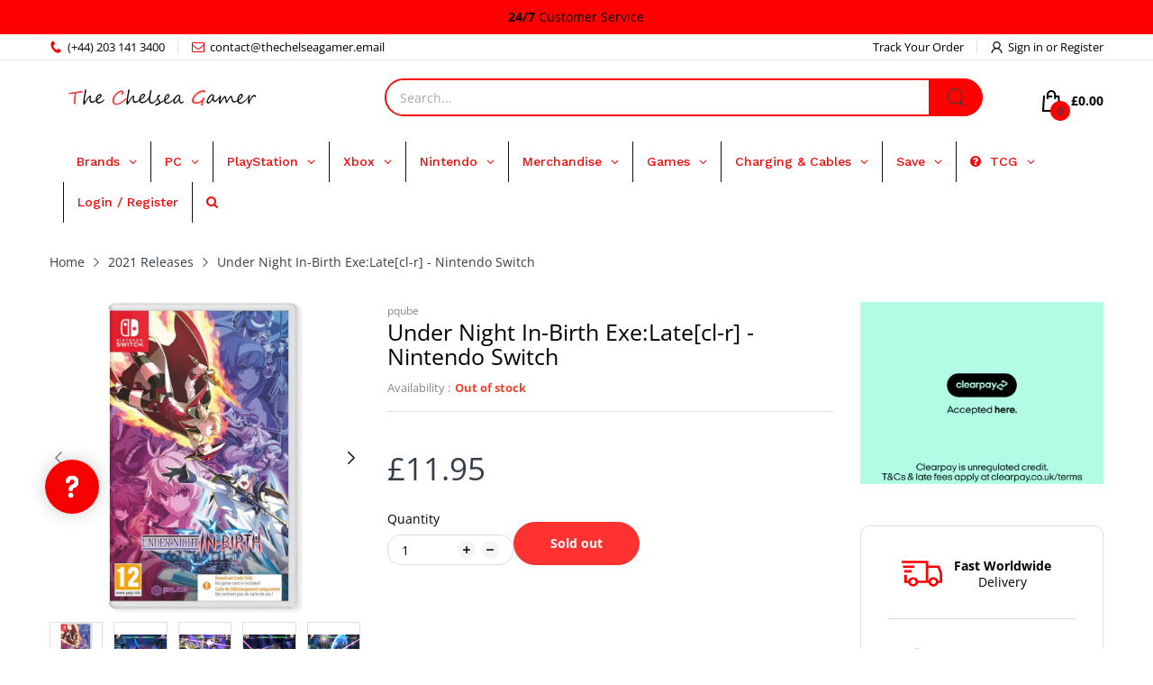

--- FILE ---
content_type: text/css
request_url: https://thechelseagamer.com/cdn/shop/t/82/assets/cart.css?v=36403861829756606131753064339
body_size: 1214
content:
@-webkit-keyframes remove-items{0%{opacity:1;overflow:hidden}50%{opacity:0}to{opacity:0;height:0}}@keyframes remove-items{0%{opacity:1;overflow:hidden}50%{opacity:0}to{opacity:0;height:0}}.page-cart .section-cart-template{margin-bottom:var(--gutter-xlg)}@media (min-width: 768px){.page-cart .section-cart-template{margin-bottom:60px}}.page-cart .cart-empty{display:none}.page-cart .cart-empty p{font-size:24px}.page-cart .cart-empty .btn{max-width:412px;margin:0 auto}.page-cart .cart-wrapper[data-status="0"] .cart-form{display:none}.page-cart .cart-wrapper[data-status="0"] .cart-empty{display:block}.page-cart .cart-btn-wrapper{display:flex;flex-wrap:wrap;justify-content:flex-end}.page-cart .cart-btn-wrapper .btn{padding:14px var(--gutter-lg)}@media (max-width: 575px){.page-cart .cart-btn-wrapper .btn{flex:0 0 100%;width:100%}.page-cart .cart-btn-wrapper .btn:not(:first-child){margin-top:var(--gutter-xs)}}@media (min-width: 576px){.page-cart .cart-btn-wrapper .btn:not(:last-child){-webkit-margin-end:var(--gutter-xxs);margin-inline-end:var(--gutter-xxs)}}.page-cart .cart-table{border-bottom:1px solid var(--body-border-color);margin-bottom:var(--gutter-lg)}.page-cart .cart-table .cart-table_head{display:none}@media (min-width: 768px){.page-cart .cart-table .cart-table_head{display:flex;border-bottom:1px solid var(--body-border-color)}}.page-cart .cart-table .cart-table_head>div{font-size:var(--body-font-size);flex:0 0 16.66667%;max-width:16.66667%;text-align:center;padding:16px var(--gutter-xs)}.page-cart .cart-table .cart-table_head>div.cart-table_head-product{flex:0 0 39.66666%;max-width:39.66666%;text-align:start}.page-cart .cart-table .cart-table_head>div.cart-table_head-quantity{flex:0 0 18.66666%;max-width:18.66666%}.page-cart .cart-table .cart-table_head>div.cart-table_head-remove{flex:0 0 8.33333%;max-width:8.33333%}.page-cart .cart-table .cart-table_line-item{display:flex;align-items:center;flex-wrap:wrap;position:relative;-webkit-animation-duration:.5s;animation-duration:.5s;-webkit-animation-fill-mode:both;animation-fill-mode:both}.page-cart .cart-table .cart-table_line-item:not(:first-child){border-top:1px solid var(--body-border-color)}.page-cart .cart-table .cart-table_line-item>div{flex:0 0 100%;max-width:100%;padding:var(--gutter-sm) var(--gutter-xs);text-align:start}@media (min-width: 768px){.page-cart .cart-table .cart-table_line-item>div{text-align:center;padding-top:24px;padding-bottom:24px}}.page-cart .cart-table .cart-table_line-item>div.line-item_info{display:flex;padding-bottom:12px;order:2}@media (min-width: 768px){.page-cart .cart-table .cart-table_line-item>div.line-item_info{text-align:start;flex:0 0 39.66666%;max-width:39.66666%;padding-bottom:24px}}.page-cart .cart-table .cart-table_line-item>div.line-item_price{display:none}@media (min-width: 768px){.page-cart .cart-table .cart-table_line-item>div.line-item_price{order:3;display:flex;align-items:center;flex-wrap:wrap;justify-content:center;flex:0 0 16.666667%;max-width:16.666667%;padding-top:24px;-webkit-padding-start:var(--gutter-xs);padding-inline-start:var(--gutter-xs)}}.page-cart .cart-table .cart-table_line-item>div.line-item_quantity{order:2;padding-top:0;-webkit-padding-start:120px;padding-inline-start:120px}@media (min-width: 576px){.page-cart .cart-table .cart-table_line-item>div.line-item_quantity{-webkit-padding-start:145px;padding-inline-start:145px}}@media (min-width: 768px){.page-cart .cart-table .cart-table_line-item>div.line-item_quantity{order:4;padding-top:24px;flex:0 0 18.66666%;max-width:18.66666%;-webkit-padding-start:var(--gutter-xs);padding-inline-start:var(--gutter-xs)}}.page-cart .cart-table .cart-table_line-item>div.line-item_total-price{display:none}@media (min-width: 768px){.page-cart .cart-table .cart-table_line-item>div.line-item_total-price{order:5;font-size:calc(var(--product-card-price-fs) - 4px);color:var(--price-color);font-weight:var(--font-body-weight);display:block;flex:0 0 16.666667%;max-width:16.666667%}}.page-cart .cart-table .cart-table_line-item>div.line-item_remove{order:3;padding-top:0;-webkit-padding-start:120px;padding-inline-start:120px}@media (min-width: 576px){.page-cart .cart-table .cart-table_line-item>div.line-item_remove{-webkit-padding-start:145px;padding-inline-start:145px}}@media (min-width: 768px){.page-cart .cart-table .cart-table_line-item>div.line-item_remove{order:1;flex:0 0 8.333333%;max-width:8.333333%;padding-top:24px;-webkit-padding-start:0;padding-inline-start:0}}.page-cart .cart-table .cart-table_line-item.is-removing{-webkit-animation-name:remove-items;animation-name:remove-items}.page-cart .cart-table .line-item_image{flex:0 0 90px;-webkit-margin-end:var(--gutter-xs);margin-inline-end:var(--gutter-xs)}@media (min-width: 576px){.page-cart .cart-table .line-item_image{flex:0 0 116px}}@media (min-width: 768px){.page-cart .cart-table .line-item_image{flex:0 0 90px;-webkit-margin-end:var(--gutter-sm);margin-inline-end:var(--gutter-sm)}}.page-cart .cart-table .line-item_wrapper{flex:1;-webkit-margin-end:var(--gutter-xxs);margin-inline-end:var(--gutter-xxs)}@media (min-width: 768px){.page-cart .cart-table .line-item_wrapper{-webkit-margin-end:0;margin-inline-end:0}}.page-cart .cart-table .line-item_price-mobile{margin-top:var(--gutter-xxs);display:flex;align-items:center;flex-wrap:wrap}@media (min-width: 768px){.page-cart .cart-table .line-item_price-mobile{display:none}}.page-cart .cart-table .line-item_title{margin-bottom:var(--gutter-xxs);font-size:calc(var(--body-font-size) + 3px)}.page-cart .cart-table .item-variant{display:block;margin-bottom:3px;color:var(--body-color-2)}.page-cart .cart-table .price,.page-cart .cart-table .price-sale{font-size:calc(var(--product-card-price-fs) - 4px);font-weight:var(--font-body-weight);-webkit-margin-end:7px;margin-inline-end:7px}.page-cart .cart-table .price{color:var(--price-color)}.page-cart .cart-table .price-sale{color:var(--price-sale-color)}.page-cart .cart-table .price-compare{color:var(--price-compare-color);font-weight:var(--font-body-weight);font-size:var(--product-card-price-compare-fs)}.page-cart .cart-table quantity-input{width:105px;margin:0}@media (min-width: 768px){.page-cart .cart-table quantity-input{margin-left:auto;margin-right:auto}}@media (min-width: 1200px){.page-cart .cart-table quantity-input{width:140px}}.page-cart .cart-table .qty-wrapper{display:flex;align-items:center;justify-content:center;order:2}.page-cart .cart-table .btn-remove{display:inline-block;margin:0 auto;min-width:98px;text-align:center;padding:8px var(--gutter-xs);background-color:var(--btn2-bg-cl);border-radius:25px;color:var(--btn2-cl);position:relative}@media (min-width: 768px){.page-cart .cart-table .btn-remove{min-width:auto;display:flex;align-items:center;justify-content:center;padding:0;color:var(--body-color-2);border-radius:0;background-color:transparent}}@media (min-width: 768px){.page-cart .cart-table .btn-remove .text{display:none}}.page-cart .cart-table .btn-remove svg{color:currentColor;display:none}@media (min-width: 768px){.page-cart .cart-table .btn-remove svg{display:block}}.page-cart .cart-table .btn-remove svg path{fill:currentColor}.page-cart .cart-table .btn-remove .svg-loading{position:absolute;left:50%;top:50%;display:none;width:16px;height:16px;transform:translate(-50%,-50%)}@media (min-width: 768px){.page-cart .cart-table .btn-remove .svg-loading{position:static;transform:translate(0)}}.page-cart .cart-table .btn-remove .svg-loading circle{stroke:currentColor}.page-cart .cart-table .btn-remove.pending svg{display:none}.page-cart .cart-table .btn-remove.pending svg.svg-loading{display:block}.page-cart .cart-table .btn-remove.pending .text{color:transparent}@media (min-width: 1025px){.page-cart .cart-table .btn-remove:hover{color:var(--body-link-hover)}}.page-cart .btn-continue{padding:14px var(--gutter-lg);display:inline-block}.page-cart .cart-form_wrapper{margin-top:38px;display:flex;flex-wrap:wrap}@media (min-width: 768px){.page-cart .cart-form_wrapper{margin-top:58px}}.page-cart .cart-right{flex:0 0 100%}@media (min-width: 768px){.page-cart .cart-right{flex:0 0 50%;-webkit-padding-end:var(--gutter-md);padding-inline-end:var(--gutter-md)}}@media (min-width: 1200px){.page-cart .cart-right{flex:0 0 58.333333%}}.page-cart .note-and-shipping .cart-note_title{margin-bottom:17px}.page-cart .note-and-shipping .cart-note_title>span:first-child{font-size:var(--heading-size-h5)}.page-cart .cart-left{flex:0 0 100%;padding-top:var(--gutter-sm)}@media (min-width: 768px){.page-cart .cart-left{padding-top:0;flex:0 0 50%;-webkit-padding-start:var(--gutter-md);padding-inline-start:var(--gutter-md)}}@media (min-width: 1200px){.page-cart .cart-left{flex:0 0 41.666667%}}.page-cart .cart-shipping-calculator{display:none}@media (min-width: 768px){.page-cart .cart-shipping-calculator{display:block}}.page-cart .cart-shipping-calculator .shipping-calculator_form{align-items:flex-end;flex-wrap:wrap;justify-content:space-between}.page-cart .cart-shipping-calculator div.shipping-calculator_title{font-size:var(--heading-size-h4);margin-bottom:16px}.page-cart .cart-shipping-calculator .form-group{flex:0 0 100%;max-width:100%;margin-bottom:var(--gutter-sm)}@media (min-width: 1200px){.page-cart .cart-shipping-calculator .form-group{flex:0 0 calc(50% - 15px);max-width:calc(50% - 15px)}}.page-cart .cart-shipping-calculator .form-group .select-group,.page-cart .cart-shipping-calculator .form-group input{width:100%}.page-cart .cart-shipping-calculator .btn{width:100%;position:relative;padding:14px var(--gutter-lg);margin-bottom:var(--gutter-sm);-webkit-margin-start:auto;margin-inline-start:auto}@media (min-width: 1200px){.page-cart .cart-shipping-calculator .btn{width:auto}}.page-cart .cart-shipping-calculator .btn .svg-loading{position:absolute;left:50%;top:50%;display:none;width:20px;height:20px;transform:translate(-50%,-50%)}.page-cart .cart-shipping-calculator .pending .btn span{color:transparent}.page-cart .cart-shipping-calculator .pending .btn .svg-loading{display:block}.page-cart .cart-shipping-calculator .shipping-calculator_errors{display:flex;align-items:center;color:#ed462f;margin-bottom:var(--gutter-xs)}.page-cart .cart-shipping-calculator .shipping-calculator_errors svg{flex:0 0 10px;-webkit-margin-end:5px;margin-inline-end:5px}.page-cart .cart-shipping-calculator .shipping-calculator_results{margin-bottom:var(--gutter-xs)}.page-cart .cart-shipping-calculator .shipping-calculator_results p{margin:0 0 5px}.page-cart .cart-shipping-calculator .shipping-calculator_results p:empty{margin:0}.page-cart .cart-shipping-calculator .shipping-calculator_results ul:not(:empty) li{list-style:none}.page-cart .cart-shipping-calculator .shipping-calculator_results ul:not(:empty) li:not(:last-child){margin-bottom:5px}.page-cart .cart-summary_label{margin:0;font-size:var(--heading-size-h4)}.page-cart .cart-summary_price{font-size:var(--heading-size-h4);-webkit-margin-start:14px;margin-inline-start:14px}.page-cart .cart-summary_footer .cart-summary_total{font-weight:var(--font-bold);border-bottom:1px solid var(--body-border-color);margin:0 0 16px;padding:0 0 var(--gutter-xxs);display:flex;align-items:center;justify-content:space-between}.page-cart .cart-summary_footer button{width:100%;position:relative}.page-cart .cart-summary_footer button .svg-loading{position:absolute;left:50%;top:50%;display:none;width:20px;height:20px;transform:translate(-50%,-50%)}.page-cart .cart-summary_footer button.pending span{color:transparent}.page-cart .cart-summary_footer button.pending .svg-loading{display:block}.page-cart .cart-summary_footer .btn-continue-action,.page-cart .other-payment{margin-top:var(--gutter-xs)}.page-cart .other-payment{color:var(--body-color-2)}.page-cart .other-payment .payment-gateways{margin-top:6px}.page-cart .other-payment .payment-list{justify-content:center}.page-cart .other-payment .payment-list li{display:flex;margin:5px}.page-cart .cart-summary_coupon{align-items:center}.page-cart .product-card:after{bottom:0}.page-cart .product-card .product-card_price_action{padding-bottom:0;border-bottom:none}@media (min-width: 1025px){.page-cart .product-card:hover .product-card_price_action{border-bottom-color:transparent}}
/*# sourceMappingURL=/cdn/shop/t/82/assets/cart.css.map?v=36403861829756606131753064339 */


--- FILE ---
content_type: text/javascript
request_url: https://limits.minmaxify.com/the-chelsea-gamer.myshopify.com?v=139b&r=20260109055655
body_size: 6573
content:
!function(t){if(!t.minMaxify&&-1==location.href.indexOf("checkout.shopify")){var e=t.minMaxifyContext||{},a=t.minMaxify={shop:"the-chelsea-gamer.myshopify.com",cart:null,cartLoadTryCount:0,customer:e.customer,feedback:function(t){if(!(n.search(/\/(account|password|checkouts|cache|blogs|pages|\d+\/)/)>=0)){var e=new XMLHttpRequest;e.open("POST","https://app.minmaxify.com/report"),e.send(location.protocol+"//"+a.shop+n+"\n"+t)}},guarded:function(t,e){return function(){try{var n=e&&e.apply(this,arguments),i=t.apply(this,arguments);return e?i||n:i}catch(t){console.error(t);var r=t.toString();-1==r.indexOf("Maximum call stack")&&a.feedback("ex\n"+(t.stack||"")+"\n"+r)}}}},n=t.location.pathname;a.guarded((function(){var i,r,o,c,s,u=t.jQuery,d=t.document,l={btnCheckout:"[name=checkout],[href='/checkout'],[type=submit][value=Checkout],[onclick='window.location\\=\\'\\/checkout\\''],form[action='/checkout'] [type=submit],.checkout_button,form[action='/cart'] [type=submit].button-cart-custom,.btn-checkout,.checkout-btn,.button-checkout,.rebuy-cart__checkout-button,.gokwik-checkout,.tdf_btn_ck",lblCheckout:"[name=checkout]",btnCartQtyAdjust:".cart-item-decrease,.cart-item-increase,.js--qty-adjuster,.js-qty__adjust,.minmaxify-quantity-button,.numberUpDown > *,.cart-item button.adjust,.cart-wrapper .quantity-selector__button,.cart .product-qty > .items,.cart__row [type=button],.cart-item-quantity button.adjust,.cart_items .js-change-quantity,.ajaxcart__qty-adjust,.cart-table-quantity button",divCheckout:".additional-checkout-buttons,.dynamic-checkout__content,.cart__additional_checkout,.additional_checkout_buttons,.paypal-button-context-iframe,.additional-checkout-button--apple-pay,.additional-checkout-button--google-pay",divDynaCheckout:"div.shopify-payment-button,.shopify-payment-button > div,#gokwik-buy-now",fldMin:"",fldQty:"input[name=quantity]",fldCartQty:"input[name^='updates['],.cart__qty-input,[data-cart-item-quantity]",btnCartDrawer:"a[href='/cart'],.js-drawer-open-right",btnUpdate:"[type=submit][name=update],.cart .btn-update"},p=0,m={name:""},f=2e4,y={NOT_VALID_MSG:"Order not valid",CART_UPDATE_MSG:"Cart needs to be updated",CART_AUTO_UPDATE:"Quantities have been changed, press OK to validate the cart.",CART_UPDATE_MSG2:'Cart contents have changed, you must click "Update cart" before proceeding.',VERIFYING_MSG:"Verifying",VERIFYING_EXPANDED:"Please wait while we verify your cart.",PREVENT_CART_UPD_MSG:"\n\n"},h="/";function v(){return(new Date).getTime()}Object.assign;function g(t,e){try{setTimeout(t,e||0)}catch(a){e||t()}}function x(t){return t?"string"==typeof t?d.querySelectorAll(t):t.nodeType?[t]:t:[]}function b(t,e){var a,n=x(t);if(n&&e)for(a=0;a<n.length;++a)e(n[a]);return n}function k(t,e){var a=t&&d.querySelector(t);if(a)return e?"string"==typeof e?a[e]:e(a):a}function _(t,e){if(u)return u(t).trigger(e);b(t,(function(t){t[e]()}))}function w(t,e,a){try{if(u)return u(t).on(e,a)}catch(t){}b(t,(function(t){t.addEventListener(e,a)}))}function C(t,e){try{var a=d.createElement("template");a.innerHTML=t;var n=a.content.childNodes;if(n){if(!e)return n[0];for(;n.length;)e.appendChild(n[0]);return 1}}catch(t){console.error(t)}}function M(t){var e=t.target;try{return(e.closest||e.matches).bind(e)}catch(t){}}function T(){}a.showMessage=function(t){if(j())return(a.closePopup||T)(),!0;var e=P.messages||P.getMessages();if(++p,t&&(a.prevented=v()),!a.showPopup||!a.showPopup(e[0],e.slice(1))){for(var n="",i=0;i<e.length;++i)n+=e[i]+"\n";alert(n),o&&_(l.btnUpdate,"click")}return t&&(t.stopImmediatePropagation&&t.stopImmediatePropagation(),t.stopPropagation&&t.stopPropagation(),t.preventDefault&&t.preventDefault()),!1};var E="top: 0; left: 0; width: 100%; height: 100%; position: fixed;",S=".minmaxify-p-bg {"+E+" z-index: 2147483641; overflow: hidden; background: #0B0B0BCC; opacity: 0.2;} .minmaxify-p-bg.minmaxify-a {transition: opacity 0.15s ease-out; opacity: 1; display: block;} .minmaxify-p-wrap {"+E+' display: table; z-index: 2147483642; outline: none !important; pointer-events: none;} .minmaxify-p-wrap > div {display: table-cell; vertical-align: middle;} .minmaxify-dlg {padding:0px; margin:auto; border: 0px;} .minmaxify-dlg::backdrop {background:#0B0B0BBB;} .minmaxify-p {opacity: .5; color: black; background-color: white; padding: 18px; max-width: 500px; margin: 18px auto; width: calc(100% - 36px); pointer-events: auto; border: solid white 1px; overflow: auto; max-height: 95vh;} dialog > .minmaxify-p {margin:auto; width:100%;} .minmaxify-p.minmaxify-a {opacity: 1; transition: all 0.25s ease-in; border-width: 0px;} .minmaxify-ok {display: inline-block; padding: 8px 20px; margin: 0; line-height: 1.42; text-decoration: none; text-align: center; vertical-align: middle; white-space: nowrap; border: 1px solid transparent; border-radius: 2px; font-family: "Montserrat","Helvetica Neue",sans-serif; font-weight: 400;font-size: 14px;text-transform: uppercase;transition:background-color 0.2s ease-out;background-color: #528ec1; color: white; min-width: unset;} .minmaxify-ok:after {content: "OK";} .minmaxify-close {font-style: normal; font-size: 28px; font-family: monospace; overflow: visible; background: transparent; border: 0; appearance: none; display: block; outline: none; padding: 0px; box-shadow: none; margin: -10px -5px 0 0; opacity: .65;} .minmaxify-p button {user-select: none; cursor: pointer; float:right; width: unset;} .minmaxify-close:hover, .minmaxify-close:focus {opacity: 1;} .minmaxify-p ul {padding-left: 2rem; margin-bottom: 2rem;}';function L(t){if(y.locales){var e=(y.locales[a.locale]||{})[t];if(void 0!==e)return e}return y[t]}var O,q={messages:[L("VERIFYING_EXPANDED")],equalTo:function(t){return this===t}},P=q;function A(t){return i?i.getItemLimits(a,t):{}}function D(){return i&&Y}function j(){return P.isOk&&!o&&D()||"force"==P.isOk||r}function N(){location.pathname!=n&&(n=location.pathname);try{if(D()&&!r){!function(){var t=a.cart&&a.cart.items;if(!t)return;b(l.fldCartQty,(function(e){for(var a=0;a<t.length;++a){var n=t[a],i=e.dataset;if(n.key==i.lineId||e.id&&-1!=e.id.search(new RegExp("updates(_large)?_"+n.id,"i"))||(i.cartLine||i.index)==a+1){var r=A(n);r.min>1&&!r.combine&&(e.min=r.min),r.max&&(e.max=r.max),r.multiple&&!r.combine&&(e.step=r.multiple);break}}}))}(),b(l.divDynaCheckout,(function(t){t.style.display="none"}));var e=function(e){var a,i;if(!a){if(!i)try{i=decodeURIComponent(n||location.href||"")}catch(t){i=""}if(!((i=i.split("/")).length>2&&"products"==i[i.length-2]))return;a=i[i.length-1]}var r=(t.ShopifyAnalytics||{}).meta||{},o={handle:a,sku:""},c=r.product,s=r.selectedVariantId;if(!c){var u=k("#ProductJson-product-template");if(u)try{c=u._product||JSON.parse(u.dataset.product||u.textContent)}catch(t){}}if(c){o.product_description=c.description,o.product_type=c.type,o.vendor=c.vendor,o.price=c.price,o.product_title=c.title,o.product_id=c.id;var d=c.variants||[],l=d.length;if(s||1==l)for(var p=0;p<l;++p){var m=d[p];if(1==l||m.id==s){o.variant_title=m.public_title,o.sku=m.sku,o.grams=m.weight,o.price=m.price||c.price,o.variant_id=m.id,o.name=m.name,o.product_title||(o.product_title=m.name);break}}}return W(o),o}();if(e){var i=k(l.fldQty);!function(e,a){function n(t,e){if(arguments.length<2)return a.getAttribute(t);null==e?a.removeAttribute(t):a.setAttribute(t,e)}var i=e.max||void 0,r=e.multiple,o=e.min;if((t.minmaxifyDisplayProductLimit||T)(e),a){var c=n("mm-max"),s=n("mm-step"),u=n("mm-min"),d=parseInt(a.max),l=parseInt(a.step),p=parseInt(a.min);stockMax=parseInt(n("mm-stock-max")),val=parseInt(a.value),(o!=u||o>p)&&((u?val==u||val==p:!val||val<o)&&(a.value=o),!e.combine&&o>1?n("min",o):u&&n("min",1),n("mm-min",o)),isNaN(stockMax)&&!c&&(stockMax=parseInt(n("data-max-quantity")||n("max")),n("mm-stock-max",stockMax)),!isNaN(stockMax)&&i&&i>stockMax&&(i=stockMax),(i!=c||isNaN(d)||d>i)&&(i?n("max",i):c&&n("max",null),n("mm-max",i)),(r!=s||r>1&&l!=r)&&(e.combine?s&&n("step",null):n("step",r),n("mm-step",r))}}(A(e),i)}}}catch(t){console.error(t)}return I(),R(),!0}function I(t,e,a){k(l.lblCheckout,(function(n){var i=null===t?n.minMaxifySavedLabel:t;n.minMaxifySavedLabel||(n.minMaxifySavedLabel=n.value||(n.innerText||n.textContent||"").trim()),void 0!==i&&(n.value=i);var r=n.classList;r&&e&&r.add(e),r&&a&&r.remove(a)}))}function U(t){"start"==t?(I(L("VERIFYING_MSG"),"btn--loading"),c||(c=v(),f&&g((function(){c&&v()-c>=f&&(P={isOk:"force"},U("stop"))}),f))):"stop"==t?(I(P.isOk?null:L("NOT_VALID_MSG"),0,"btn--loading"),c=0,(a.popupShown||T)()&&g(a.showMessage)):"changed"==t&&I(L("CART_UPDATE_MSG")),R()}function R(){b(l.divCheckout,(function(t){var e=t.style;j()?t.mm_hidden&&(e.display=t.mm_hidden,t.mm_hidden=!1):"none"!=e.display&&(t.mm_hidden=e.display||"block",e.display="none")})),(t.minmaxifyDisplayCartLimits||T)(!r&&P,o)}function G(t){var e=M(t);if(e){if(e(l.btnCheckout))return a.showMessage(t);e(l.btnCartQtyAdjust)&&a.onChange(t)}}function B(e){null==a.cart&&(a.cart=(t.Shopify||{}).cart||null),e&&function(){let t=(a.cart||{}).items;if(t){Y=!0;for(var e=0;e<t.length;++e){var n=t[e];n.quantity&&!W(n)&&(Y=!1)}Y||$()}}();var n=a.cart&&a.cart.item_count&&(e||!p&&V());(N()||n||e)&&(D()&&a.cart?(P=i.validateCart(a),U("stop"),n&&(O&&!P.isOk&&!P.equalTo(O)&&d.body?a.showMessage():!p&&V()&&g(a.showMessage,100)),O=P):(P=q,U("start"),a.cart||J()))}function V(){let t=n.length-5;return t<4&&n.indexOf("/cart")==t}function Q(t,e,n,i){if(e&&"function"==typeof e.search&&4==t.readyState&&"blob"!=t.responseType){var r,c;try{if(200!=t.status)"POST"==n&&-1!=e.search(/\/cart(\/update|\/change|\/clear|\.js)/)&&(422==t.status?J():o&&(o=!1,B()));else{if("GET"==n&&-1!=e.search(/\/cart($|\.js|\.json|\?view=)/)&&-1==e.search(/\d\d\d/))return;var s=(r=t.response||t.responseText||"").indexOf&&r.indexOf("{")||0;-1!=e.search(/\/cart(\/update|\/change|\/clear|\.js)/)||"/cart"==e&&0==s?(-1!=e.indexOf("callback=")&&r.substring&&(r=r.substring(s,r.length-1)),c=a.handleCartUpdate(r,-1!=e.indexOf("cart.js")?"get":"update",i)):-1!=e.indexOf("/cart/add")?c=a.handleCartUpdate(r,"add",i):"GET"!=n||V()&&"/cart"!=e||(B(),c=1)}}catch(t){if(!r||0==t.toString().indexOf("SyntaxError"))return;console.error(t),a.feedback("ex\n"+(t.stack||"")+"\n"+t.toString()+"\n"+e)}c&&H()}}function H(){for(var t=500;t<=2e3;t+=500)g(N,t)}function J(){var t=new XMLHttpRequest,e=h+"cart.js?_="+v();t.open("GET",e),t.mmUrl=null,t.onreadystatechange=function(){Q(t,e)},t.send(),g((function(){null==a.cart&&a.cartLoadTryCount++<60&&J()}),5e3+500*a.cartLoadTryCount)}a.getLimitsFor=A,a.checkLimits=j,a.onChange=a.guarded((function(){U("changed"),o=!0,P=V()&&k(l.btnUpdate)?{messages:[L("CART_AUTO_UPDATE")]}:{messages:[L("CART_UPDATE_MSG2")]},R()})),t.getLimits=B,t.mmIsEnabled=j,a.handleCartUpdate=function(t,e,n){"string"==typeof t&&(t=JSON.parse(t));var i="get"==e&&JSON.stringify(t);if("get"!=e||s!=i){if("update"==e)a.cart=t;else if("add"!=e){if(n&&!t.item_count&&a.cart)return;a.cart=t}else{var r=t.items||[t];t=a.cart;for(var c=0;c<r.length;++c){var u=r[c];t&&t.items||(t=a.cart={total_price:0,total_weight:0,items:[],item_count:0}),t.total_price+=u.line_price,t.total_weight+=u.grams*u.quantity,t.item_count+=u.quantity;for(var d=0;d<t.items.length;++d){var l=t.items[d];if(l.id==u.id){t.total_price-=l.line_price,t.total_weight-=l.grams*l.quantity,t.item_count-=l.quantity,t.items[d]=u,u=0;break}}u&&t.items.unshift(u)}t.items=t.items.filter((function(t){return t.quantity>0})),i=JSON.stringify(t)}return s=i,o=!1,B(!0),1}if(!P.isOk)return N(),1};var X={},F={},z={},Y=!0;function K(t){t?"string"==typeof t&&(t=JSON.parse(t)):t=[],z={};for(var e=0;e<t.length;++e){var a=t[e];a.product_id&&(X[a.product_id]=a),a.variant_id&&(F[a.variant_id]=a),a.id&&(z[a.id]=a)}}function $(){var t=new XMLHttpRequest;t.open("GET","/apps/minmaxify/liquids/cart-extras?_="+v()),t.mmUrl=null,t.onreadystatechange=function(){4==t.readyState&&(K(t.responseText),B(!0))},t.send(),g((function(){!Y&&a.cartLoadTryCount++<20&&$()}),1e4+1e3*a.cartLoadTryCount)}function W(t){var e=z[t.id]||F[t.variant_id]||X[t.product_id];if(e)return t.coll=e.collection,t.ptag=e.tag,!0}K(e.cartItemExtras),e.product&&K([e.product]);var Z,tt=t.XMLHttpRequest.prototype,et=tt.open,at=tt.send;function nt(){u||(u=t.jQuery);var e=t.Shopify||{},n=e.shop||location.host;if(m=e.theme||m,r=!1,n==a.shop){var i;a.locale=e.locale,N(),function(t,e,n,i){b(t,(function(t){if(!t["mmBound_"+e]){t["mmBound_"+e]=!0;var r=t["on"+e];r&&i?t["on"+e]=a.guarded((function(t){!1!==n()?r.apply(this,arguments):t.preventDefault()})):w(t,e,a.guarded(n))}}))}(l.btnCartDrawer,"click",H),a.showPopup||C('<style type="text/css" minmaxify>'+S+"</style>",d.head)&&(a.showPopup=function(t,e){for(var n='<button title="Close (Esc)" type="button" class="minmaxify-close" aria-label="Close">&times;</button>'+t.replace(new RegExp("\n","g"),"<br/>")+"<ul>",r=0;r<e.length;++r){var o=e[r];o&&(n+="<li>"+o+"</li>")}n+='</ul><div><button class="minmaxify-ok"></button><div style="display:table;clear:both;"></div></div>';var c=k("div.minmaxify-p");if(c)c.innerHTML=n,i&&!i.open&&i.showModal();else{var s=d.body;(i=d.createElement("dialog")).showModal?(i.className="minmaxify-dlg",i.innerHTML="<div class='minmaxify-p minmaxify-a'>"+n+"</div>",s.appendChild(i),i.showModal(),w(i,"click",(function(t){var e=M(t);e&&!e(".minmaxify-p")&&a.closePopup()}))):(i=0,s.insertBefore(C("<div class='minmaxify-p-bg'></div>"),s.firstChild),s.insertBefore(C("<div class='minmaxify-p-wrap'><div><div role='dialog' aria-modal='true' aria-live='assertive' tabindex='1' class='minmaxify-p'>"+n+"</div></div></div>"),s.firstChild),g(b.bind(a,".minmaxify-p-bg, .minmaxify-p",(function(t){t.classList.add("minmaxify-a")}))))}return w(".minmaxify-ok","click",(function(){a.closePopup(1)})),w(".minmaxify-close, .minmaxify-p-bg","click",(function(){a.closePopup()})),1},a.closePopup=function(t){i?i.close():b(".minmaxify-p-wrap, .minmaxify-p-bg",(function(t){t.parentNode.removeChild(t)})),o&&t&&_(l.btnUpdate,"click")},a.popupShown=function(){return i?i.open:x("div.minmaxify-p").length},d.addEventListener("keyup",(function(t){27===t.keyCode&&a.closePopup()}))),it();var c=document.getElementsByTagName("script");for(let t=0;t<c.length;++t){var s=c[t];s.src&&-1!=s.src.indexOf("trekkie.storefront")&&!s.minMaxify&&(s.minMaxify=1,s.addEventListener("load",it))}}else r=!0}function it(){var e=t.trekkie||(t.ShopifyAnalytics||{}).lib||{},n=e.track;n&&!n.minMaxify&&(e.track=function(t){return"Viewed Product Variant"==t&&g(N),n.apply(this,arguments)},e.track.minMaxify=1,e.ready&&(e.ready=a.guarded(B,e.ready)));var i=t.subscribe;"function"!=typeof i||i.mm_quTracked||(i.mm_quTracked=1,i("quantity-update",a.guarded(N)))}a.initCartValidator=a.guarded((function(t){i||(i=t,r||B(!0))})),tt.open=function(t,e,a,n,i){return this.mmMethod=t,this.mmUrl=e,et.apply(this,arguments)},tt.send=function(t){var e=this;return e.addEventListener?e.addEventListener("readystatechange",(function(t){Q(e,e.mmUrl,e.mmMethod)})):e.onreadystatechange=a.guarded((function(){Q(e,e.mmUrl)}),e.onreadystatechange),at.apply(e,arguments)},(Z=t.fetch)&&!Z.minMaxify&&(t.fetch=function(t,e){var n,i=(e||t||{}).method||"GET";return n=Z.apply(this,arguments),-1!=(t=((t||{}).url||t||"").toString()).search(/\/cart(\/|\.js)/)&&(n=n.then((function(e){try{var n=a.guarded((function(a){e.readyState=4,e.responseText=a,Q(e,t,i,!0)}));e.ok?e.clone().text().then(n):n()}catch(t){}return e}))),n},t.fetch.minMaxify=1),["mousedown","touchstart","touchend","click"].forEach((function(e){t.addEventListener(e,a.guarded(G),{capture:!0,passive:!1})})),t.addEventListener("keydown",(function(t){var e=t.key,n=M(t);n&&n(l.fldCartQty)&&(e>=0&&e<=9||-1!=["Delete","Backspace"].indexOf(e))&&a.onChange(t)})),t.addEventListener("change",a.guarded((function(t){var e=M(t);e&&e(l.fldCartQty)&&a.onChange(t)})));var rt=d.createElement("script");rt&&(rt.src="https://limits.minmaxify.com/fetch-js/the-chelsea-gamer.myshopify.com?t=20260109055607&callback=minMaxify.initCartValidator",d.head.appendChild(rt),d.addEventListener("DOMContentLoaded",a.guarded((function(){nt(),r||(V()&&g(B),(t.booster||t.BoosterApps)&&u&&u.fn.ajaxSuccess&&u(d).ajaxSuccess((function(t,e,a){a&&Q(e,a.url,a.type)})))}))),nt())}))()}}(window);

--- FILE ---
content_type: application/javascript; charset=utf-8
request_url: https://searchanise-ef84.kxcdn.com/preload_data.3B8R4B0v3w.js
body_size: 12933
content:
window.Searchanise.preloadedSuggestions=['hidden fates','nintendo switch','nintendo switch games','ps5 games','pokemon cards','ps5 console','playstation 5 console','xbox series x','pokémon tcg','xbox controller','call of duty','ps4 games','animal crossing','nintendo switch console','ps4 controller','playstation portal','nintendo switch 2','ps5 controller','xbox series x console','series x','xbox series s','gaming headset','little nightmares iii','switch games','g fuel','steering wheel','vr headset','xbox headset','gaming chair','xbox games','xbox one controller','final fantasy','turtle beach','resident evil','mario kart live','gift card','collectors edition','elden ring','hogwarts legacy','ea fc 24','assassins creed','xbox one','ps4 console','gaming monitor','sonic superstars','evil west','playstation vr','wireless headset','animal crossing amiibo','nintendo switch lite','life is strange true colours','playstation 4 console','ps vita','gaming pc','assassin\'s creed','game boy','star wars','x box series x','nintendo ds','meta quest','xbox console','mario kart','playstation hits','easter sale','xbox headsets','xbox series s console','playstation 4 games','ps4 hits','the last of us','football manager 2024','playstation 5 games','dead island 2','fire emblem','call of duty modern warfare','super mario','god of war','nintendo switch oled','disc drive','ea fc','ps5 headset','collector\'s edition','ea sports fc 24','switch 2 console','gaming keyboard','resident evil village','pokemon games','modern warfare 3','monster hunter','harry potter','external hard drive','dragon ball','wii u','tears of the kingdom','gaming laptop','metal gear solid','legend of zelda','metal gear','racing wheel','wwe 2k24','xbox one console','crash bandicoot','dragon quest','steam gift','dualsense wireless controller','joy con','switch lite','gaming mouse','nintendo switch 2 console','one piece','ps5 disc drive','lego 2k drive','graphics card','horizon forbidden west','nintendo switch controller','ps4 vr','modern warfare 2','nintendo 3ds','amiibo animal crossing','super smash bros','gaming chairs','switch 2 games','razer headset','football manager','psn wallet','gran turismo 7','switch controller','ghost of tsushima','3ds games','tomb raider','red dead redemption','stream deck','xbox wireless controller','nintendo 3ds console','ps vr','ea fc 24 ultimate','cable guy','dark souls','evercade cartridge','pokemon booster','playstation gift card','magic the gathering','hard drive','playstation 5 controller','street fighter','play station 5','unicorn overlord','playstation plus','fifa points','like a dragon','nba 2k24','first person shooter','nintendo switch lite console','mario wonder','smash bros amiibo','farming simulator','playstation 4 controller','call of duty black ops 6','meta quest 3','sony dual sense','ps vita games','xbox wireless headset','spider man','mario party','xbox gift card','xbox steering wheel','ps5 controllers','digital games','dying light','like a dragon ishin','sackboy a big adventure','pokemon switch','logitech g920','fc 24 ultimate','new switch for 2024','fight stick','call of duty cold war','ps 5 games','life is strange','switch pro controller','xbox headset wireless','nintendo switch case','pokémon go plus','pokémon card','daemon x machina titanic scion','capture card','shin megami tensei','xbox series x games','lego star wars the skywalker saga','xbox live','nintendo switch joy cons','hori truck system','silent hill','electronic arts sale','mega evolution','baldurs gate','the king of fighters xv','pc case','shining fates','xbox elite controller','xbox x','flight simulator','ps5 game','minecraft switch','logitech g923','phantasmal flames','pokemon scarlet','xbox series x controller','alan wake','nintendo switch game','wireless controller','need for speed','space marine 2','xbox one s','the sims 4','modern warfare','switch oled','nintendo switch controllers','pc games','mortal kombat','pokemon legends arceus','nintendo switch ring fit','zelda tears of the kingdom collector\'s edition','xbox expansion card','six collection','the crew motorfest','ps4 game','final fantasy xiv','amiibo cards','fc24 ps5','arcade stick','star wars outlaws','cable guys','playstation vr2','mass effect legendary edition','vivid voltage','wireless headsets','the spectrum','ps5 console digital','far cry','lords of the fallen','rainbow six','ps portal','joy cons','digital download','miasma chronicles','sniper elite','xbox accessories','donkey kong','assassins creed mirage','xbox one x','splatoon amiibo','little nightmares','game pass','gfuel tub','call of duty modern warfare 3','xbox one games','saints row','mass effect','ea fc 26','new for june','south park','diablo iv','call of duty vanguard','untitled goose game','astro bot','hello kitty','pulse headset','flight stick','world of warcraft','playstation store','dying light 2','mortal kombat 1','ps4 headset','switch accessories','xbox game pass','pc controller','let\'s sing abba','steel series','pixel pals','hori pad','aew fight forever','prince of persia','logitech steering wheel','cyber punk','playstation 5 game','sonic the hedgehog','fc 24 xbox one','match attax 24/25','lego star wars','hogwarts legacy deluxe','meta quest 2','devil may cry','lies of p','mario 3d','just dance','astro a40','baldur\'s gate 3','ps software','keyboard and mouse','astro a50','playstation top up','red dead redemption 2','dualsense edge','mouse mat','silent hill 2','persona 5 royal','psn credit','switch case','ps5 ssd','six chibi collection','the last of us part 2','007 first light','xbox series s controller','scars above','x box series s','nintendo switch zelda','4k monitor','ps5 pro','resident evil 4','days gone','be quiet','playstation controller','pokemon booster box','vital bracelet','driving games','dead space','psvr 2 playstation','super mario odyssey','gaming desk','pokemon sword','ring fit','fae farm','tales of','mario kart 8','gfuel shaker','playstation gift','pc monitor','play station games','destined rivals','final fantasy vii','switch game','elder scrolls','match attax','gift cards','far cry 6','mario and luigi','tony hawk','ps vr2','ps4 fifa 21','mato anomalies day one edition','gran turismo','nintendo wii','darkness ablaze','suicide squad','nintendo online','xenoblade chronicles','switch console','yu gi oh','switch 2 case','banner saga','kingdom come deliverance','ufo robot grendizer the feast of the wolves','blue reflection','xbox series','xbox card','forza horizon 5','ea play card','ea fc24','playstation network','until dawn','xbox live membership','stardew valley','mouse pad','zx spectrum','ea sports fc 24 playstation 4','nights of azure','pokemon mega evolution','nintendo switch hyrule','ps5 digital','limited edition','black myth','nintendo switch mario','spiderman miles','ps4 vr games','control ultimate edition','playstation wallet','playstation headset','playstation store card','xbox controller wired','animal crossing nintendo switch','pokémon vivid voltage','pokemon booster pack','street fighter 6','baldurs gate 3','kingdom hearts','ready or not','deluxe edition','wwe 2k25','battle styles','cpu cooler','jedi survivor','playstation 4 hits','xbox elite','dead cell','nintendo games','the evil within','ps5 accessories','xbox gift','pc headset','cold war','xbox x console','xbox console\'s','dead or alive','indiana jones','rog ally','nintendo switch lite hyrule edition','nintendo sports','xbox x steering wheel','hori controller','stellar blade','black ops 6','avatar frontiers of pandora','space marines','let’s sing','evercade alpha','ratchet and clank','3ds xl','series s','pacific drive','five nights at freddy\'s security breach collector\'s edition','among us','super smash bros amiibo','ps plus','turtle beach react-r','assassins creed valhalla','retro console','sim racing','mechanical keyboard','assassins creed shadows','neo geo','pokemon shield','screen protector','grand theft auto','house of the dead','death stranding','sony playstation dualshock 4','doom the dark ages','ring fit adventure','ps4 controllers','gamer chair','switch the legend of zelda skyward sword hd','stranger things','ps vita console','ai the somnium files','fc24 xbox','fire emblem engage','x box','xbox hard drive','pokemon sword and shield','xbox x series','xbox controller skin','game and watch','tales of arise','spiderman playstation','the sims','new games for switch','nier automata','sonic frontiers','monster hunter rise','the dark pictures','psvr headset','ghost recon','thrustmaster t-gt','funko fusion','x box console','elite controller','dragons dogma','kingdom come deliverance ii','lost origin','ps4 vr headset','game boy advance','ninja gaiden','dead cells','five nights at freddy\'s','ps voucher','grand theft auto 5','little nightmares 2','triangle strategy','skyward sword','oculus rift','ddr5 ram','luigis mansion','the walking dead','pokemon arceus','madden nfl','no mans sky','demon slayer','playstation 5 controllers','the crew','dragon ball z','battlefield 6 xbox','xbox external hard drive','metroid dread','man city','super smash','one piece card game','ufo robot grendizer','farming simulator 25','dead island','plague tale','trails of cold steel','nier replicant','ps5 vr','mega drive','just released games','xbox s','ea sports fc 24 ps4','legion go','playstation 5 accessories','test drive','assassin’s creed mirage','ps3 console','oled switch','baldurs gate switch','laptop gaming','sd card','nintendo switch pro controller','wwe 2k22','dragons dogma 2','kirby and the forgotten land','five nights','warhammer 40,000 space marine 2','edition pc','little nightmares 3','ghost of yotei','epic mickey','psn wallet top up','mega man','the gamepad','astral chain','disco elysium','the witcher','ps5 pulse headset','keyboard mechanical','last of us','fc 24 playstation','ea sports fc','hyrule warriors','sea of thieves','gaming figures','paw patrol','micro sd','ps5 consoles','pga tour','vr games','walking dead','park beyond','destroy all humans','elgato stream deck','mad catz','mario games','evolving skies','razer chair','fc points','octopath traveler','surging sparks','test drive unlimited','zelda amiibo','assassin\'s creed mirage','watch dogs','undisputed ps5','play station 5 console','elite trainer box','breath of the wild','seagate expansion','ps vr move controllers','hori truck','mortal kombat 11','x box series x console','rise of the ronin','thrustmaster hotas','steering wheel xbox','horizon zero dawn','doom dark ages','monster hunter wilds','sony interactive','mouse and keyboard','playstation 5 digital','world of horror','story of seasons','game boy color','wallet top up','3ds console','car games xbox one','amiibo zelda','persona 3 reload','hyper x','super mario party','metaphor refantazio','nintendo switch charger','playstation card','pokemon booster packs','ea sports','spiderman miles moral game','wwe battlegrounds','wireless xbox headset','gaming headsets','pokémon go','teenage mutant ninja turtles','razer mouse','thrustmaster tx','the division','monster hunter stories','ufc 5 game','judgment sega','red dead','playstation credit','fc26 ps5','collector´s edition','nintendo switch 2 controller','nintendo switch joy-con','horror switch','hotline miami collection','toaplan arcade 3','rtx 3060 ti','pokemon legends','game pass ultimate','ps 5 consoles','gears of war','hogwarts legacy nintendo switch','it takes two','wii u game','x box one controller','wireless xbox one controller','new world','zelda tears','microsoft points','xbox series x controllers','nintendo 3ds xl','game cube','mario nintendo switch','nintendo switch online','seagate expansion portable external hard drive','super nintendo','rainbow six siege chibi','paper mario','accessories for ps4','hori split pad','ps5 headsets','headset for ps4','guilty gear','ea fc 25','collector edition','switch edition','ps5 vr2','xbox elite series 2','switch controllers','astro headset','playstation 5 console bundle','ace attorney','nintendo labo','silver tempest','mario switch','power supply','dragon age','fall out','nintendo switch 2 games','nintendo switch 2 game','nintendo switch 2 pro controller','assassin\'s creed shadows','super mario party jamboree','detective pikachu','turtle beach stealth 700 gen 2 xbox','switch sports','demons souls','switch pokemon','iron man','v bucks','playstation points','the callisto protocol','playstation console','nintendo switch pokemon','mario golf','nba 2k22','switch online','sony 20th','etrian odyssey','switch mario','rune factory','rainbow six siege','mario party superstars','pokémon brilliant diamond','final fantasy 16','midnight suns','ps5 portals','wireless with mic headset','fifa 23 ps5','yakuza like a dragon','outer worlds','playstation headphones','ps5 portal','pokemon ds','skull and bones','zelda controller','super mario wonder','nintendo game','graphic card','police simulator','minecraft story mode','xbox one s consoles','ps4 anime','new games for may','pre order','football manager 2023','dungeons & dragons','pokemon scarlet and violet','rick and morty','xbox x controller','rune factory guardians of azuma','windows 11 controller','assassin creed','pokken tournament dx','playstation plussubscription','ps5 digital console','lost judgment','gravity rush','gaming keyboard 60%','black ops','train sim world 4','a plague tale innocence','gaming pc bundle','rocket league','atelier sophie 2','xbox live gold','sega saturn','ea fc points','tom clancy','cyber punk xbox','ea sports 24 ps5','game watch','apex pro','far cry 5 the father edition','steering wheels','xbox one series x consoles','cyberpunk xbox','shadow of the colossus','turtle beach stealth 700 gen 2','zelda tears of kingdom','booster box','topspin 2k25','fun games','rollercoaster tycoon','rugby 24 ps5','power rangers','nba 2k21','mario rabbids','super mario 3d world','crime boss rockay city','overwatch switch','attack on titan','psvr 2 playstation 5','gta v','hell divers','nba 2k25','gamer head phones','sonic ps4','stick module','xbox game pass ultimate','nintendo switch fortnite edition','digimon vital bracelet','3ds xl console','star wars lego','xbox one headset','hot wheels','wo long','ea sports ufc 5','nintendo eshop','robo cop','armored core','tiny tina','hell let loose','gifts code','pokemon nintendo','suicide guy','stealth 700 gen 3','paldea evolved','fc 26 ps5','clair obscur','sonic colours','pro controller','dualsense edge wireless controller','gaming figurines','monitor 2k','xbox ssd','ea fc 24 switch','cricket 24 ps5','the world ends','hotline miami','gaming laptops','switch dock','bluetooth headset','nintendo wii console','nintendo switch ring','vr accessories','mario live','asus rog','t flight','dc multiverse','astro a50 wireless','ys origin','fairy tail','destruction allstars','ps3 essentials','nintendo switch console oled','crash bandicoot 4 it’s about time','dead by daylight','hollow knight','playstation portals','suicide squad deluxe','jump force','pokemon cards vmax','just dance nintendo switch','nintendo switch consoles','playstation 5 digital edition','usb flash drive','switch driving games','fifa 21 xbox','ps4 pro controller','quarter arcade','x box x','the legend of zelda','pokemon nintendo switch','apple airpods','g fuel blue ice','farming simulator 22','dual sense','sims 4 pc','ps4 motion controller','xbox one x console','persona q','razer wolverine','a way out','hell boy','ps3 games','square enix sale','taxi life','sekiro shadows die','final fantasy switch','gaming keyboards','alien isolation','a plague tale','agatha christie','attack on titan 2','link\'s awakening','monkey ball','pokemon diamond','control ultimate edition ps5','xbox 1 controller','xenoblade chronicles 2','let\'s sing','xbox stand','mario kart live circuit','dualsense™ wireless controller','driving wheel','pulse 3d wireless headset','fifa 23 ps4','wanted dead','mobile controller','resident evil 5','nintendo switch lite game','nintendo switch oled case','animal crossing series 5','world of warcraft collectors edition','turtle beach headset','pulse 3d','razer kraken','the outer worlds 2','outer worlds 2','temporal forces','dying light the','new games for june','thrustmaster handbrake','memory card','pac man','racing wheel and pedal','shin megami','miles morales','black ops 3','death mark','ps5 sword games','giiker superslide','playstation move','playstation portal 5','smash bros','master chief','adaptive controller','ps5 disc edition','joycon controllers','playstation 4 headsets','13 sentinels aegis rim','top spin','ps4 steering wheel','blasphemous 2 switch','nintendo switch bros games','spider man 2 ps5','dirt rally','la noire','elgato hd60','microsoft flight','dragon ball super','nier replicant™','mine craft','pc keyboard','play station','pokemon packs','steam card','martha is dead','capcom home','playstation edge controller','tales from the borderlands','logitech headset','forza horizon','vr headsets','super mario 3d all','board games','nintendo lite','atlas fallen','ps5 vr2 games','nintendo ds titles','hyperx cloud','cult of the lamb','vr 2 headset','capcom fighting collection','fantasy life','match attack','pokemon snap','disney dreamlight valley','my time at sandrock','advance wars','playstation 5 portal','curved monitor','play station portal','trading card','system shock','ace combat 7 skies','xbox expansion','mario tennis','card sleeve','xbox one series x','princess peach showtime','games workshop','asus rog ally','xbox code','oddworld soulstorm','star wars jedi survivor','the crew motorfest ps5','crisis core','ps1 game','game & watch','xbox serie x','daemon x machina','farming sim','xbox wireless','fc 24 ps4','motherboard\'s msi','digimon dim','simulator ps5','msi mag','xbox charge station','wii u console','bowsers fury','xbox headsets wireless','dark souls trilogy','space marine','xbox s 1tb','dark pictures','ps4 vr motion controller','nintendo games and watch','lego ps4','new 3ds xl','fifa 21 digital','guitar hero','marvel\'s guardians of the galaxy playstation 4','endless dungeon','nintendo pro controller','box headset','resident evil ps4','g fuel shaker','f1 manager','riders republic','marvel avengers','pokken tournament','resident evil 2','ps5 gift card','headset for ps5','ddr5 memory','dead cells castlevania','lets sing','ea play','switch grip','god of war ps5','spider-man 2 ps5','atelier switch','ion fury','4k tv','ps5 charging station','playstation portable','nintendo wii u','amiibo card','my sims','trading cards','ps5 stand','fighting stick','ps wallet','rpg switch','pokemon 3ds','jedi survivor ps5','nintendo switch dock set','sniper ghost warrior contracts 2','xbox storage expansion','handheld gaming','links awakening','marvels avengers','street fighter 5','t flight hotas 4','yakuza kiwami switch 2','no fate','pokemon magazine','mega evolution pokémon','black ops 7','tomb raider deluxe','civilization vi','port royale 4','nintendo switch 2 camera','football cards','stellar crown','metroid prime','journey together','the last time i saw you','nintendo switch oled pokemon','joy con controller','ssd ps5','just dance ps4','uncharted the nathan drake collection','moto gp','goat simulator 3','harvest moon','elder ring','the dark pictures anthology','switch controller pair','booster pack','xbox steering','ps5 camera','train simulator','fc 25 ultimate','xbox top up','dynasty warriors','gang beasts','cricket 24 ps4','m.2 ssd','ubisoft heroes','pokemon elite trainer box','psvr2 games','rayman legends','call of duty black ops','observer system redux','kill team','el gato','playstation bundle','final fantasy rebirth','mobile gaming','sony playstation 5 console','call of duty ps4','the quarry','doom eternal','xbox one series s','rudder pedals','nintendo switch accessory','gaming steering wheel','xbox charger','rock band','dragon\'s dogma ii','hyrule warriors age of calamity','ambulance life','dead rising','xbox series x accessories','mobile phones','nintendo pegi 16 games','nintendo joy-con','switch joy con','harry potter lego','xbox one s controller','test drive playstation','collector’s edition','guardians of the galaxy','city skyline','pc steering wheel','playstation vr 2','space invaders','mystery dungeon','trials of mana','warhammer 40k','ps4 consoles','xenoblade chronicles 2 torna the golden country','xbox gold','nintendo console','xbox storage','ps5 games console','subnautica below zero','controller switch','horror games','let\'s sing 2018','metro redux','g fuel tub','c64 maxi','house flipper','fire emblem limited edition','ps4 dualshock','fortnite the last laugh','gamecube controller','far cry 5','fifa 22 ps4','yakuza kiwami','cod points','princess peach','ps2 consoles','ds lite','broken sword','live a live','clearpay day 23 pc','x box series x game','super pocket','ll surprises','i soft','metro exodus','sonic forces','anime heroes','ps vr console','pokémon game','xbox battery','let\'s sing 2021','fall guys','warhammer 40,000 shootas blood & teef','nintendo switch protector','crew motorfest','playstation voucher','wired controller','death end','hori case','playstation 5 console digital','sim wheels','disney infinity','switch joy','scarlet nexus','play station 4','hard drives','atomic heart','ram sticks','western digital','final bar','headset ps5','direct drive','marvel guardian of the galaxy','soul hackers 2','xbox memory','sega mega drive classics','trails from zero','lego harry potter','pokémon violet','lies of p ps5','fusion strike','wii u games','streets of rage','marvel vs capcom','james bond','the elder scrolls iv oblivion','microsoft flight simulator 2024','atari 7800 cartridge','zelda games','playstation 5 earbuds','battlefield 6 ps5','pokemon mega','deluxe ps5','fc26 ultimate edition','pokemon tch','nba 2k26','nintendo switch 2 bundle','clair obscur expedition 33','the outer worlds','pokemon z-a','steam deck','death stranding 2','micro sd express','nintendo switch ruled','mario luigi','split fiction','pokemon za','ninja gain','mario bros','security breach','ram ddr4','big box','elgato video capture','gaming controller','sony playstation 5','pokemon pack','data east 2','ni no kuni','watch dogs®','zelda case','head set','detroit become','nintendo switch fortnite','human fall flat','nintendo switch limited edition','switch lite console','sniper elite nintendo switch','link amiibo','sniper elite nintendo','xbox one x white','switch controllers in stock','final vendetta','gaming headset turtle beach','the crew motorfest xbox','baldur’s gate 3','dreamlight valley','jurassic world evolution','super mario 3d all stars','playstation network credit','company of heroes 3','xbox remote','resident evil 3','elder scrolls online','kingdom come','power a','super smash bros nintendo switch','pokeball plus','gta 5 legacy','curved wide monitor','play station vr headset','pokemo card','mario vs donkey','dragon dogma','pokemon trading cards','chilling reign','ps4 slim','gaming lights','registration of interest','switch charger','mortal kombat 11 ultimate','new super mario','game chairs','pc mic','samurai shodown','nacon revolution','thrustmaster t300','dice set','ps4 games call of duty','secrets of mana','xbox series 1 headset','wireless headphones','paper mario origami king','nintendo switch 1.1','collectors edition nintendo switch','seagate game drive for xbox','dualsense edge stick','call of duty pc','final fantasy remake','mouse switch','minecraft ps4','ear buds','fc24 switch','intel i7','ps move','corsair icue','mario amiibo','far cry 4','lego switch','ys viii','game controller','playstation gift cards','hori comm','ps store','gaming mouse and keyboard','lego dc super villains','tomb raider switch','controller holder','online games','the world ends with you','xbox 360 controller','catherine full body','yoshis crafted','demon souls','external hard','playstation 5 console with fifa 21','sonic x shadow generations','xbox one x controller','5 nights at freddy\'s','lets go pikachu','mario vs donkey kong','evil within','samurai warriors','xbox controller charger','star ocean','paleo pines','roccat vulcan','xbox wired controller','final fantasy xvi','streaming mic','turtle beach headsets','fc 24 points','board game','atelier ryza','ps5 remote','nba 2k','lego marvel','god of war ragnarok ps4','hogwarts legacy game','ps4 simulator game','pokemon darkness ablaze','dead cells switch','trinity trigger','ps4 beat','playstation 5 disc','clear pay','razer keyboard','fifa switch','computer system','dakar desert rally','ps vr 2','digimon vital bracelet dim card','streets of rage 4','sonic 2 k','xbox elite series 2 controller','skyrim anniversary','phone controller','nba 2k23','lost judgment™','baldur\'s gate','nintendo switch light','the order 1886','shin megami tensei v','ufc 4 ps4','pokemon switch games','logitech mx','keyboard and gaming mouse with mouse pad and headset','sports fc 25','super mario rpg','hori controllers','nintendo switch sports','playstation racing','resident evil 2 remake','another code','switch game collectors','marvel legends','fifa 24 ps5','zelda breath of the wild','captain toad','unicorn overlord switch','call of duty digital','six collection series','graphic cards pc','storage expansion','xbox series s 1tb','thrustmaster t16000','final fantasy vii rebirth','middle earth','atelier sophie','virtual reality','wireless ps5 headset','hori split pad pro','xbox one series console','f1 ps4','call of duty 3','xbox game drive','double dragon','xbox series s storage','playstation cards','lord of the rings','move controller','sniper elite 4','street fighter 30th anniversary','company of heroes 2','the legend of zelda breath of the wild','fifa 23 nintendo','xbox co troller','airpods pro','mafia trilogy','ps5 sp','xbox one controller elite','lego horizon','wonder boy','sonic mania','terms and conditions','rogue company','shovel knight','mario rpg','xbox headphone','train sim world','headset wireless','terraria collector\'s edition pc','ps5 racing games','resident evil requiem','ps4 call of duty black ops 7','cell app','pokemon trading card game','war games ps5','captain tsubasa','dirt ps4','grid ps4','match attax 25/26','golf switch','control from','microsoft xbox one','fc 26 ultimate','paradox rift','borderlands figurines','x zero','donkey kong bananza','2k25 wwe','turtle beach stealth 700 gen 2 max','storage external storage','pga 2k25','amd rysen 5 4500 6 core processor','rock band 4','chelsea fc schedule','ps5 edition','fifa nintendo','spectrum gamepad','assetto corsa','anime games','code in a box','car simulation','lara croft','playstation 5 with games','star wars squadrons','disney magical world','playstation wallet top up','goat simulator','cursed city','aeterna noctis caos edition','skateboarding game','virtual headset','turtle beach wireless','psn wallet up','breathe of the wild','game boy advance sp','fifa 23 xbox one s','xbox official headset','ps plussubscription','cyberpunk ps5','metaphor refantazio ps5','gaming chair and table','nintendo switch accessories','ethernet cable','pokemon deck','ps5 vr headset','gear shifte','pokemon tin','far cry 5 the father','sand land','everybody\'s golf','turtle beach velocityone','xbox series s games','red dead online','turtle beach stealth 600 gen 2','do not open ps5','ps4 move controller','soul calibur','kaze and the wild masks','evercade consoles','headset razer','switch joycons','lego 2k drive ps4','deus ex','no man\'s sky','infinite wealth','zelda of the','farm simulator','turtle beach pro','psn code','xbox credits','playstation 5 slim','turtle beach stealth 600x','total war','pokemon mystery','ultra pro','wd black sn850 ssd for ps5','rain code','seagate hard drive','xbox charging dock','xbox one wireless controller','iphone max','cold steel','ps5 spider-man','harry potter ps5 game','space wolves','classic mini nintendo','pokemon plush','resident evil village gold edition','hogwarts legacy switch','crash bandicoot™ 4 it’s about time','steelbook ps4','nvme ssd','ps4 charger for controller','sd cards','charging station','day z','ps5 portable','tomodachi life','ps5 wireless with mic headset','ps5 hard drive','starfield premium','just cause 4','octopath traveler 2','carnival games','xbox series x steering','capcom games','capcom home arcade','nintendo wheel','desk mic','the crew 2','fortnite ps5','xbox controllers','smart tv','ps5 slim','secret of mana','forza motorsport','xbox 360 games','pokemon art','the outer','sea of stars','do not open','the grinch','final fantasy 7','dragon ball z kakarot','mlb the show','minecraft legends','remnant from the ashes','one piece nintendo switch','star trek resurgence','slime rancher','zelda nintendo switch','core turbo','blister pack','nights of azure 2','super mario 3d','diablo 4 ps4','crash team racing','ghost of tsushima ps5','king of fighters','ps plus subscription','ps4 vr starter pack','american ranch','tokyo mirage sessions','playstation top','no more heroes 3','shredders revenge','mount & blade ii bannerlord','mechwarrior 5 mercenaries','a plague','corsair k70 rgb mk.2','resident evil village lenticular ps4','spider man 2','xbox consoles','assassins creed origins','sack boy','pc storage','pc headsets','xbox credit','wireless mouse','strange brigade','f1 wheel','razer enki','worms armageddon','black ops cold war','logitech mouse','super smash bros ultimate','sony headset','just cause 3','mario kart switch','xbox headsets pink','blue controller','gotham knights','spiderman miles morales','wii controller','thrustmaster t300 rs gt','ea sports fc 25','ea sport','controller ps5','x box controller','stray ps4','seagate firecuda 530','dragon quest xi','saints row notorious','xbox one wireless controllers','doki doki','zelda switch','vr set','persona 5 royal phantom thieves','ps5 ssd 2tb','playstation dualshock 4 back','samsung monitor','front mission','pc monitors','joker amiibo','tales of symphonia','sword and shield','granblue fantasy relink','scuff controller','pokemon legends z-a nintendo switch','the medium','ben 10 games','switch cases','mario kart 8 deluxe','last of us part 1','wd black','ea sports fc ultimate','xbox ssd hard','call of duty modern warfare iii','lost origin pokémon packs','ps5 drive','dragon age the veil','xbox series x steering wheel','mad catz gaming mouse','download codes','ds games','glorious model o','vr playstation','man of medan','xbox head set','nintendo gift card','xbox series controller','final fantasy ps5','a.o.t 2','ninja turtle','numskull arcade','looney tunes','soul reaver','super mario maker','demon gaze','clearpay day 23 collector\'s','steel series headset','ps5 fifa','ps4 camera','x box one x','ryzen 5600g','f1 xbox','mad max','ps5 storage','sega mega drive mini','sound card','game sir','truck and simulator','dog man','the legend of zelda tears of the kingdom','playstation plus card','immortals of aveum','nintendo switch charge','micro sd card','nintendo switch animal crossing','playstation 5 disc drive','cooking mama','xbox voucher','the last of us pc','mic arm','nintendo switch wireless controller','wrc switch','zelda tears of the kingdom','playstation merchandise','gta trilogy','ps 4 controllers','amiga 500 mini','r type','nintendo switch vr','x box s','gaming monitor 1440','led cables','pixl monitor','diablo 3 ps4','m2 nvme','luigi\'s mansion','ps5 control','nintendo bundle','control ultimate','paperman adventure delivered','headphones gaming','ps5 games console\'s','ps card','resident evil 7','corsair keyboard','xbox s games','batman arkham','the chelsea gamer','monster hunter world','lego city undercover','amiibo splatoon','re zero','go pro','assassins creed ps4','cities skyline','the witcher 3 complete edition','thrustmaster t16000m','ear pods','edge of eternity','halo infinite','crusader king\'s','nvidia rtx','ride 5 ps5','stranger thing','nintendo switch oled mario','diablo 3 legendary edition','oled nintendo','the great circle','the dark ages','first person shooters','pokemon new cards','medal of','for honor','le mans ultimate','joy con left','zelda controllers','midnight black','pokemon mega evolutions','mega evolutions','pokémon mag','taito arcade 1','hyte pcie40 4.0 luxury riser cabl','ea sports 26 ps4','topps match attax 25/26','twilight masquerade','wwe ps4','outlast trinity xbox one','black bolt','mario watch','zelda watch','fc 26 games','shadow labyrinth switch','tom clancy\'s rainbow six siege deluxe edition game xbox one','dishonored and prey the arkane collection xbox one','car game','grand theft auto switch','fps games','jurassic world 3','hori switch 2','web cam','mindseye xbox series x','astral radiance','switch 2 camera','mario kart world','nintendo case','magic the gathering cards','monster hunter wild','atari controller','riser cable','limited run','like a dragon pirate','power wash simulator','let\'s sing 2025','sid meier’s civilization vii','sniper elite resistance ps5','switch controller adapter','asterigos curse of the stars deluxe edition','amd ryzen 5','ps3 controller','racing wheel stand','playing card games','8bit do','xenoblade chronicles definitive edition','ys ix','dart board','stealth headset','cruis blast','sun and moon','ps2 games','resident evil 2 playstation 4 lenticular','call off duty','expeditions a mudrunner','ps5 pro controller','switch lego','nintendo online expansion','wild card football','hori racing wheel','vaporum switch','pokemon sun','the sims 4 expansion pack','death loop','boom arm','call of duty infinite warfare','mario sonic','among us switch','controllers xbox','headset for xbox','shining resonance','vr controller','wireless switch','gigabyte aorus','killer frequency','call of duty modern warfare 2022','rebel clash','new super lucky\'s tale','ea sports fc 24 xbox','playstation steering wheel','nintendo labo toy-con 01 variety kit','x box wireless headset','project cars','racing chair','turtle beach xbox one','drive club','a500 mini','sims ps4','gta nintendo switch','ps4 game space','jurassic world switch','game bot','ninja turtles','playstation 5 bundle','xbox series s stealth','cars 3 driven to win','hori force feedback truck control','shadow of mordor','pc gaming wheel','usb headset','turtle beach flight','2tb m.2','police x one','elden ring digital','ps top up','yoshi amibo','blue xbox one controller','nintendo switch remote control','ea points','xbox x 1tb','star wars jedi fallen order','super mario switch','ghost of a tale','senran kagura','sonic shadow','black ops 4','war hammer','game case','sherlock holmes','gear club unlimited 2 edition','battery pack','gfuel tubs','game of thrones','amiibo mario','arcade vs','playstation vr mega pack','nintendo dock','model o gaming','nintendo lite case','ps4 fifa','south park the fractured but whole 3-inch"professor chaos figurine','dragon shield','call of duty black ops 4','email address','ps5 vanguard','playstation vita','mortal kombat 1 premium edition','xbox wheel','ipad mini','limited edition nintendo switch','ea fc 24 ultimate xbox','3ds pokemon','apex legends','playstation explore','ratchet & clank','harry potter quidditch','top up','wireless handsets','fist of the north star','ps5 disc','xbox mic','xbox 1 console','ufc xbox one','28 inch monitor','planet coaster','nintendo switch games fitness boxing','nintendo fit','travel case','nintendo digital','mario superstars','xbox series s controllers','playstation dualshock 4 back button','sonic xbox','wii console','plants vs zombies garden warfare 2','nintendo pegi 16 games gun','snow cone','crysis trilogy','pikmin 3 deluxe','puyo puyo tetris 2','resident evil 3 ps4','little big planet','quarter arcades','chelsea ps5 controller','nintendo switch minecraft','oxide room','cricket ps4','play station 4 console','tiny tina\'s','ps5 pad','3ds 3d','snow runner','samsung s','x box x controller','tiger woods','rainbow high runway rush','capcom ps4','nintendo oled','the last of us ps5','microsoft xbox 1 x','prince of persia the lost crown','league of legends','playstation camera','call of duty ps5','steering wheel stand','3ds charger','x box games','dredge deluxe','ps5 golf','assassin’s creed odyssey alexios','racing wheel and pedal set','wii sports','legend of zelda tears of the kingdom','ps4 resident','adventure switch','test drive ps4','professor layton','ps4 pro controllers','spirit of the north','hori fighting stick','atari st','ps5 memory','play station headset','sniper elite 5','monster boy','asus d','full oculus','just dance 2022','ps 5 headset','injustice gods among us','endless ocean','ice age scrat\'s nutty adventure','nintendo switch pokemon games','sound mind ps4','cross code','teenage mutant','playstation wheel','thrustmaster t.16000m fcs','controller xbox','game boy games','xbox battery pack','rgb mouse pad','god of war ragnarök','call of duty modern warfare 2','nintendo dlc','peppa pig','the crew ps5','ps4 plug','fps xbox','ps 4 games','go vacation','pokemon games for nintendo console','digital fc24','curved gaming monitor','pokemon heart','prey vr','kirby amiibo','launch edition','amiga games','x box x series','nintendo switch games town hero','playstation pulse','tin tin','crash drive','wheels and pedals','shadow of the tomb raider','nintendo switch gift','mario bros deluxe','playstation 4 console new','retro games','gaming rocker','mario strikers','pop vinyl','ryzen 5900x','apple watch','ps5 voucher','super mario 3d switch','iron man vr','the first descendant','fitness boxing','pokemon evolving skies','worms battlegrounds','xbox one x headset','nintendo switch animal game','outer wilds','flight sim','zelda joy-cons','metroid fusion','romancing saga','ps5 be','nintendo switch games peach','xbox pro controller','camo controller','nintendo switch bundle','hogwarts xbox','ps4 wallet','disk drive','video games','new art academy','devil in me','pokemon black','bubble bobble','kinect games xbox 1','assassins the syndicate','astral chain collectors edition','crash team rumble','marvel\'s guardians of the galaxy xbox','docking station','let’s go eevee','cosmic red','the division figure','quest 2 controller','fc 24 switch','spider man products','pokemon vivid','blue reflection second light','amiibo joker','lego star wars the skywalker saga blue milk edition playstation 5','call of duty ww2','final fantasy xiv online starter edition','xbox seagate','wheel and pedals','pokemon moon','divinity original sin','4k gaming monitor','call of duty 6','dead by daylight nightmare edition','sonic switch','world\'s end club','dragon quest 11','fifa ps5','vr2 games','dangerous driving','project zero','foot stool','socket am4','xbox vr','flight simulator control','pokemon gold','final fantasy vii remake intergrade','super retro-cade','ps5 case','lego marvel 2','psn up','minecraft pc','colours live switch','gengar hori','nintendo online 12 month','dim card','2ds xl consoles','wild guns','melty blood','vampire masquerade','fallout tshirt','power cables','sonic colours ultimate','trials rising','team sonic racing','move motion controllers','smash bro','rainbow six chibi collection','lego star wars the skywalker saga blue milk edition','gaming desks','pokemon ultra moon','snes classic','move ps4','amiibo series 5','airport simulator','star wars ps4','rtx 3080 ti','nba switch','pokémon alpha spahire','air pods','ride 5 ps4','crash bandicoot switch','marvel lego','digimon survive','ryzen 9 5900x','cat rescue','charging cables','baldur\'s gate switch','vr2 horizon call of the mountain bundle','tears kingdom','quest vr','the surge','playstation games','the skywalker saga'];

--- FILE ---
content_type: image/svg+xml
request_url: https://img.idealo.com/badges/328548/5171398d-bc1e-4f03-be13-088ce326baf8
body_size: 15690
content:
<svg fill="none" width="164" viewBox="0 0 164 112" height="112" xmlns="http://www.w3.org/2000/svg"><g><rect rx="8" fill="#F7F5F7" width="164" height="112"/><path fill="#0A3761" d="M45.9 22H42v3.1h3.9zm0 4.7H42v10.7h3.9z"/><path fill="#0A3761" clip-rule="evenodd" d="m48.2 30.6.1-2q.2-.7.8-1.5.6-.6 1.8-1 1.2-.3 3.2-.3h1l1.3.1q.6 0 1.1.4.6.2 1 .7l.3 1v-6h4v15.3H59v-2l-.5.8-.8.7-1.2.4-1.5.2h-1q-2 0-3.2-.4-1.2-.3-1.8-1-.6-.5-.8-1.4l-.1-2zm3.7 1.7.1.9.3.6.7.4 1.2.1h3.2l1-.4.4-.6.2-1.1V31q0-.6-.2-1-.1-.4-.5-.7l-.8-.3-1.1-.1h-2.2L53 29l-.7.4-.3.6v2.3m23.1 2q0 .8-1.5.7h-2.7c-.9 0-2-.5-2-1.4v-.8h10v-2c0-3.7-1.7-5-6-5H70c-3 0-5 1.3-5 5.4v1c0 4.7 2.7 5.2 5.4 5.2h3.9c3.3 0 4.5-.7 4.6-3zM69 30q-.2-1.8 1.9-1.8h2.3q2.1 0 2 1.8v.5h-6.3zm11.4 3.4c0-3 4.2-2.9 4.6-2.9h3c.8 0 2 .3 2.3.7V30q.2-1.8-1.9-1.8h-2.3q-1.9 0-1.9.7h-3.5c0-2.3 1.9-3.1 4.9-3.1H90q4 0 4.1 4v7.5h-3.8v-1.5l-.3.4c-.6 1-1.1 1.2-3.1 1.2h-2.7c-2.4 0-4-.5-4-3zm8.5 1.7q1.5 0 1.5-1.2c0-1.4-.4-1.6-2.4-1.6h-2q-2.1 0-2 1.2-.1 1.8 2 1.6zm7.6 2.3h4V22h-4zm6.1-7.2c0-3.7 2.4-4.4 4.6-4.4h5.5c2.1 0 4.6.7 4.6 4.4V33c0 3.7-2.5 4.4-4.6 4.4h-5.5c-2.2 0-4.6-.7-4.6-4.4zm3.8 2v1l.3.6.7.4 1.3.1h3.3l.8-.4.5-.7.2-1V31q0-.7-.2-1-.1-.4-.5-.7l-.8-.3-1.2-.1h-2.1l-1.3.1-.7.4-.3.6z" fill-rule="evenodd"/><path fill="#F60" clip-rule="evenodd" d="M42 45h75.3v-3.1H42z" fill-rule="evenodd"/><g fill="rgb(45,45,45)" font-weight="bold" stroke="rgb(45,45,45)"><path d="M63.2656 68.4531 L60.7344 68.4531 L60.7344 66.8594 L63.2656 66.8594 Q63.8594 66.8594 64.2188 66.6719 Q64.5938 66.4688 64.7656 66.125 Q64.9375 65.7656 64.9375 65.3281 Q64.9375 64.8906 64.7656 64.5156 Q64.5938 64.125 64.2188 63.8906 Q63.8594 63.6562 63.2656 63.6562 L61.4375 63.6562 L61.4375 72 L59.3906 72 L59.3906 62.0469 L63.2656 62.0469 Q64.4375 62.0469 65.2656 62.4688 Q66.1094 62.8906 66.5469 63.625 Q67 64.3594 67 65.3125 Q67 66.2812 66.5469 66.9844 Q66.1094 67.6875 65.2656 68.0781 Q64.4375 68.4531 63.2656 68.4531 ZM72.2891 70.3281 L72.2891 67.0312 Q72.2891 66.6875 72.1641 66.4375 Q72.0547 66.1719 71.8047 66.0312 Q71.5703 65.875 71.1797 65.875 Q70.8516 65.875 70.6016 66 Q70.3672 66.1094 70.2422 66.3281 Q70.1172 66.5312 70.1172 66.7969 L68.1484 66.7969 Q68.1484 66.3281 68.3672 65.9062 Q68.5859 65.4844 68.9922 65.1562 Q69.4141 64.8281 69.9922 64.6562 Q70.5703 64.4688 71.2891 64.4688 Q72.1484 64.4688 72.8203 64.7656 Q73.4922 65.0469 73.8672 65.625 Q74.2578 66.1875 74.2578 67.0469 L74.2578 70.2188 Q74.2578 70.8281 74.3359 71.2188 Q74.4141 71.5938 74.5547 71.8906 L74.5547 72 L72.5703 72 Q72.4297 71.7031 72.3516 71.25 Q72.2891 70.7969 72.2891 70.3281 ZM72.5391 67.5 L72.5547 68.6094 L71.4609 68.6094 Q71.0703 68.6094 70.7734 68.7031 Q70.4922 68.7812 70.3047 68.9531 Q70.1172 69.1094 70.0234 69.3281 Q69.9453 69.5312 69.9453 69.7812 Q69.9453 70.0312 70.0547 70.2344 Q70.1797 70.4375 70.3984 70.5625 Q70.6172 70.6719 70.9141 70.6719 Q71.3516 70.6719 71.6797 70.5 Q72.0078 70.3125 72.1953 70.0625 Q72.3828 69.7969 72.3828 69.5625 L72.8984 70.3906 Q72.7891 70.6719 72.6016 70.9844 Q72.4141 71.2812 72.1328 71.5469 Q71.8516 71.7969 71.4453 71.9688 Q71.0391 72.1406 70.4766 72.1406 Q69.7734 72.1406 69.1953 71.8594 Q68.6328 71.5625 68.3047 71.0625 Q67.9766 70.5625 67.9766 69.9219 Q67.9766 69.3438 68.1953 68.8906 Q68.4141 68.4375 68.8359 68.125 Q69.2734 67.8125 69.9141 67.6562 Q70.5547 67.5 71.3984 67.5 L72.5391 67.5 ZM77.75 66.2188 L77.75 72 L75.7812 72 L75.7812 64.6094 L77.6406 64.6094 L77.75 66.2188 ZM79.9844 64.5625 L79.9375 66.375 Q79.7969 66.3594 79.5938 66.3438 Q79.3906 66.3281 79.2344 66.3281 Q78.8125 66.3281 78.5 66.4375 Q78.2031 66.5312 78 66.7344 Q77.8125 66.9375 77.7031 67.2344 Q77.6094 67.5312 77.5938 67.9062 L77.2031 67.7812 Q77.2031 67.0781 77.3438 66.4688 Q77.4844 65.8594 77.75 65.4062 Q78.0312 64.9531 78.4375 64.7188 Q78.8438 64.4688 79.3594 64.4688 Q79.5312 64.4688 79.7031 64.5 Q79.875 64.5156 79.9844 64.5625 ZM84.5332 64.6094 L84.5332 66 L80.2207 66 L80.2207 64.6094 L84.5332 64.6094 ZM81.2988 62.7812 L83.2676 62.7812 L83.2676 69.7656 Q83.2676 70.0938 83.3457 70.2656 Q83.4238 70.4375 83.5957 70.5 Q83.7676 70.5625 84.0332 70.5625 Q84.2207 70.5625 84.3613 70.5469 Q84.5176 70.5312 84.6113 70.5156 L84.627 71.9531 Q84.3613 72.0469 84.0645 72.0938 Q83.7832 72.1406 83.4238 72.1406 Q82.7676 72.1406 82.2832 71.9219 Q81.8145 71.7031 81.5488 71.2344 Q81.2988 70.75 81.2988 69.9688 L81.2988 62.7812 ZM87.5674 66.1875 L87.5674 72 L85.5986 72 L85.5986 64.6094 L87.458 64.6094 L87.5674 66.1875 ZM87.2861 68.0469 L86.7549 68.0469 Q86.7549 67.2188 86.958 66.5625 Q87.1768 65.9062 87.5518 65.4375 Q87.9424 64.9688 88.4736 64.7188 Q89.0049 64.4688 89.6611 64.4688 Q90.1768 64.4688 90.5986 64.625 Q91.0361 64.7656 91.3486 65.0938 Q91.6611 65.4219 91.8174 65.9688 Q91.9893 66.5 91.9893 67.2812 L91.9893 72 L90.0205 72 L90.0205 67.2812 Q90.0205 66.7812 89.8799 66.5156 Q89.7393 66.2344 89.4736 66.125 Q89.208 66.0156 88.833 66.0156 Q88.4424 66.0156 88.1455 66.1719 Q87.8486 66.3281 87.6611 66.6094 Q87.4736 66.875 87.3799 67.25 Q87.2861 67.625 87.2861 68.0469 ZM96.8994 72.1406 Q96.04 72.1406 95.3525 71.8594 Q94.665 71.5781 94.1807 71.0938 Q93.7119 70.5938 93.4619 69.9531 Q93.2119 69.2969 93.2119 68.5469 L93.2119 68.2812 Q93.2119 67.4375 93.4463 66.75 Q93.6963 66.0469 94.1338 65.5312 Q94.5869 65.0156 95.2275 64.75 Q95.8682 64.4688 96.6807 64.4688 Q97.4619 64.4688 98.0713 64.7344 Q98.6807 64.9844 99.0869 65.4688 Q99.5088 65.9375 99.7119 66.6094 Q99.9307 67.2812 99.9307 68.0938 L99.9307 68.9062 L94.0557 68.9062 L94.0557 67.5938 L97.9932 67.5938 L97.9932 67.4531 Q97.9932 67.0312 97.8525 66.7188 Q97.7119 66.3906 97.415 66.2031 Q97.1182 66 96.665 66 Q96.2744 66 95.9932 66.1719 Q95.7119 66.3438 95.5244 66.6562 Q95.3525 66.9688 95.2744 67.375 Q95.1963 67.7812 95.1963 68.2812 L95.1963 68.5469 Q95.1963 69 95.3213 69.375 Q95.4463 69.75 95.6807 70.0312 Q95.915 70.2969 96.2432 70.4531 Q96.5869 70.5938 97.0244 70.5938 Q97.5557 70.5938 98.0088 70.3906 Q98.4775 70.1875 98.8057 69.75 L99.7744 70.7969 Q99.54 71.125 99.1338 71.4375 Q98.7432 71.75 98.1807 71.9531 Q97.6182 72.1406 96.8994 72.1406 ZM103.0225 66.2188 L103.0225 72 L101.0537 72 L101.0537 64.6094 L102.9131 64.6094 L103.0225 66.2188 ZM105.2568 64.5625 L105.21 66.375 Q105.0693 66.3594 104.8662 66.3438 Q104.6631 66.3281 104.5068 66.3281 Q104.085 66.3281 103.7725 66.4375 Q103.4756 66.5312 103.2725 66.7344 Q103.085 66.9375 102.9756 67.2344 Q102.8818 67.5312 102.8662 67.9062 L102.4756 67.7812 Q102.4756 67.0781 102.6162 66.4688 Q102.7568 65.8594 103.0225 65.4062 Q103.3037 64.9531 103.71 64.7188 Q104.1162 64.4688 104.6318 64.4688 Q104.8037 64.4688 104.9756 64.5 Q105.1475 64.5156 105.2568 64.5625 Z" stroke="none"/></g><g fill="rgb(118,118,118)" font-size="12px" stroke="rgb(118,118,118)"><path d="M57.5156 84.3125 Q57.5156 84.0781 57.4062 83.875 Q57.3125 83.6719 57 83.5156 Q56.6875 83.3438 56.0625 83.2188 Q55.5312 83.1094 55.1094 82.9688 Q54.6875 82.8125 54.3906 82.5938 Q54.0938 82.375 53.9375 82.0781 Q53.7812 81.7812 53.7812 81.3906 Q53.7812 81.0156 53.9375 80.6875 Q54.1094 80.3438 54.4062 80.0938 Q54.7188 79.8281 55.1562 79.6875 Q55.5938 79.5469 56.125 79.5469 Q56.8906 79.5469 57.4219 79.8125 Q57.9688 80.0781 58.25 80.5312 Q58.5312 80.9844 58.5312 81.5156 L57.4531 81.5156 Q57.4531 81.2656 57.2969 81.0156 Q57.1406 80.7656 56.8438 80.6094 Q56.5469 80.4375 56.125 80.4375 Q55.6719 80.4375 55.3906 80.5781 Q55.1094 80.7031 54.9844 80.9219 Q54.8594 81.125 54.8594 81.3594 Q54.8594 81.5469 54.9219 81.6875 Q54.9844 81.8125 55.1406 81.9375 Q55.2969 82.0469 55.5781 82.1562 Q55.875 82.25 56.3281 82.3438 Q57.1094 82.5156 57.6094 82.7656 Q58.1094 83.0156 58.3594 83.375 Q58.6094 83.7188 58.6094 84.2344 Q58.6094 84.6562 58.4219 85 Q58.25 85.3438 57.9219 85.5938 Q57.6094 85.8438 57.1562 85.9844 Q56.7031 86.125 56.1562 86.125 Q55.3125 86.125 54.7344 85.8281 Q54.1562 85.5156 53.8594 85.0469 Q53.5625 84.5625 53.5625 84.0469 L54.6406 84.0469 Q54.6719 84.4844 54.9062 84.75 Q55.1406 85.0156 55.4688 85.125 Q55.8125 85.2188 56.1562 85.2188 Q56.5938 85.2188 56.8906 85.1094 Q57.2031 84.9844 57.3594 84.7812 Q57.5156 84.5781 57.5156 84.3125 ZM61.1934 79.6562 L61.1934 86 L60.1152 86 L60.1152 79.6562 L61.1934 79.6562 ZM60.0215 77.9844 Q60.0215 77.7188 60.1777 77.5312 Q60.3496 77.3438 60.6621 77.3438 Q60.9746 77.3438 61.1309 77.5312 Q61.3027 77.7188 61.3027 77.9844 Q61.3027 78.2344 61.1309 78.4219 Q60.9746 78.5938 60.6621 78.5938 Q60.3496 78.5938 60.1777 78.4219 Q60.0215 78.2344 60.0215 77.9844 ZM64.0176 81.0156 L64.0176 86 L62.9395 86 L62.9395 79.6562 L63.9707 79.6562 L64.0176 81.0156 ZM63.7676 82.5938 L63.3145 82.5781 Q63.3145 81.9219 63.502 81.375 Q63.6895 80.8125 64.0332 80.4062 Q64.377 80 64.8457 79.7812 Q65.3145 79.5469 65.8926 79.5469 Q66.3613 79.5469 66.7363 79.6719 Q67.1113 79.7969 67.377 80.0781 Q67.6426 80.3438 67.7832 80.7812 Q67.9238 81.2188 67.9238 81.8438 L67.9238 86 L66.8301 86 L66.8301 81.8281 Q66.8301 81.3281 66.6895 81.0312 Q66.5488 80.7344 66.2676 80.5938 Q65.9863 80.4531 65.5645 80.4531 Q65.1582 80.4531 64.8301 80.625 Q64.502 80.7969 64.2676 81.0938 Q64.0332 81.3906 63.8926 81.7812 Q63.7676 82.1562 63.7676 82.5938 ZM72.0977 85.2188 Q72.4883 85.2188 72.8164 85.0625 Q73.1445 84.9062 73.3477 84.6406 Q73.5664 84.3594 73.5977 84 L74.6289 84 Q74.5977 84.5625 74.2383 85.0469 Q73.8945 85.5312 73.332 85.8281 Q72.7695 86.125 72.0977 86.125 Q71.3945 86.125 70.8633 85.875 Q70.332 85.6094 69.9727 85.1719 Q69.6289 84.7344 69.457 84.1719 Q69.2852 83.5938 69.2852 82.9531 L69.2852 82.7031 Q69.2852 82.0625 69.457 81.5 Q69.6289 80.9219 69.9727 80.4844 Q70.332 80.0469 70.8633 79.7969 Q71.3945 79.5469 72.0977 79.5469 Q72.8477 79.5469 73.3945 79.8438 Q73.957 80.1406 74.2695 80.6719 Q74.5977 81.1875 74.6289 81.8438 L73.5977 81.8438 Q73.5664 81.4531 73.3789 81.1406 Q73.1914 80.8125 72.8633 80.625 Q72.5352 80.4375 72.0977 80.4375 Q71.5977 80.4375 71.2539 80.6406 Q70.9258 80.8281 70.7227 81.1562 Q70.5352 81.4844 70.4414 81.8906 Q70.3633 82.2969 70.3633 82.7031 L70.3633 82.9531 Q70.3633 83.375 70.4414 83.7812 Q70.5352 84.1719 70.7227 84.5 Q70.9258 84.8281 71.2539 85.0312 Q71.5977 85.2188 72.0977 85.2188 ZM78.4727 86.125 Q77.8164 86.125 77.2695 85.9062 Q76.7383 85.6719 76.3477 85.2656 Q75.9727 84.8438 75.7695 84.2812 Q75.5664 83.7188 75.5664 83.0469 L75.5664 82.8125 Q75.5664 82.0312 75.7852 81.4219 Q76.0195 80.8125 76.4102 80.3906 Q76.8008 79.9688 77.3008 79.7656 Q77.8008 79.5469 78.332 79.5469 Q79.0195 79.5469 79.5039 79.7812 Q80.0039 80.0156 80.3164 80.4375 Q80.6445 80.8438 80.7852 81.4219 Q80.9414 81.9844 80.9414 82.6406 L80.9414 83.1406 L76.207 83.1406 L76.207 82.25 L79.8633 82.25 L79.8633 82.1719 Q79.832 81.75 79.6758 81.3594 Q79.5352 80.9531 79.207 80.7031 Q78.8945 80.4375 78.332 80.4375 Q77.9727 80.4375 77.6602 80.5938 Q77.3477 80.75 77.1133 81.0625 Q76.8945 81.3594 76.7695 81.7969 Q76.6602 82.2344 76.6602 82.8125 L76.6602 83.0469 Q76.6602 83.5 76.7852 83.9062 Q76.9102 84.2969 77.1445 84.5938 Q77.3945 84.8906 77.7383 85.0625 Q78.0977 85.2344 78.5352 85.2344 Q79.1133 85.2344 79.5039 85 Q79.9102 84.7656 80.207 84.375 L80.8633 84.8906 Q80.6602 85.2031 80.332 85.4844 Q80.0195 85.7656 79.5508 85.9531 Q79.0977 86.125 78.4727 86.125 ZM90.6562 85.1094 L90.6562 86 L85.0781 86 L85.0781 85.2188 L87.875 82.1094 Q88.3906 81.5312 88.6719 81.1406 Q88.9531 80.7344 89.0625 80.4219 Q89.1875 80.0938 89.1875 79.7656 Q89.1875 79.3438 89.0156 79 Q88.8438 78.6562 88.5 78.4531 Q88.1719 78.2344 87.6875 78.2344 Q87.125 78.2344 86.75 78.4688 Q86.375 78.6875 86.1875 79.0781 Q86 79.4688 86 79.9688 L84.9062 79.9688 Q84.9062 79.25 85.2188 78.6562 Q85.5469 78.0625 86.1562 77.7031 Q86.7812 77.3438 87.6875 77.3438 Q88.5 77.3438 89.0781 77.6406 Q89.6562 77.9219 89.9531 78.4375 Q90.2656 78.9375 90.2656 79.625 Q90.2656 80 90.1406 80.3906 Q90.0156 80.7656 89.7969 81.1562 Q89.5781 81.5312 89.2812 81.9062 Q89 82.2656 88.6719 82.625 L86.375 85.1094 L90.6562 85.1094 ZM97.166 81.0469 L97.166 82.3594 Q97.166 83.4062 96.9785 84.125 Q96.791 84.8438 96.4316 85.2812 Q96.0879 85.7188 95.5879 85.9219 Q95.1035 86.125 94.4785 86.125 Q93.9941 86.125 93.5723 86 Q93.1504 85.875 92.8223 85.6094 Q92.4941 85.3281 92.2598 84.8906 Q92.0254 84.4531 91.9004 83.8281 Q91.7754 83.1875 91.7754 82.3594 L91.7754 81.0469 Q91.7754 80 91.9629 79.2969 Q92.166 78.5938 92.5098 78.1562 Q92.8691 77.7188 93.3535 77.5312 Q93.8535 77.3438 94.4629 77.3438 Q94.9629 77.3438 95.3848 77.4688 Q95.8066 77.5938 96.1348 77.8594 Q96.4629 78.1094 96.6816 78.5469 Q96.916 78.9688 97.041 79.5938 Q97.166 80.2188 97.166 81.0469 ZM96.0723 82.5312 L96.0723 80.875 Q96.0723 80.2969 96.0098 79.8594 Q95.9473 79.4219 95.8066 79.1094 Q95.6816 78.7969 95.4785 78.6094 Q95.291 78.4219 95.041 78.3281 Q94.791 78.2344 94.4629 78.2344 Q94.0879 78.2344 93.7754 78.375 Q93.4785 78.5156 93.2754 78.8281 Q93.0723 79.1406 92.9629 79.6562 Q92.8691 80.1562 92.8691 80.875 L92.8691 82.5312 Q92.8691 83.1094 92.9316 83.5469 Q93.0098 83.9844 93.1348 84.3125 Q93.2754 84.625 93.4629 84.8281 Q93.666 85.0312 93.916 85.125 Q94.166 85.2188 94.4785 85.2188 Q94.8848 85.2188 95.1816 85.0781 Q95.4785 84.9219 95.6816 84.5938 Q95.8848 84.2656 95.9785 83.7656 Q96.0723 83.25 96.0723 82.5312 ZM104.1445 85.1094 L104.1445 86 L98.5664 86 L98.5664 85.2188 L101.3633 82.1094 Q101.8789 81.5312 102.1602 81.1406 Q102.4414 80.7344 102.5508 80.4219 Q102.6758 80.0938 102.6758 79.7656 Q102.6758 79.3438 102.5039 79 Q102.332 78.6562 101.9883 78.4531 Q101.6602 78.2344 101.1758 78.2344 Q100.6133 78.2344 100.2383 78.4688 Q99.8633 78.6875 99.6758 79.0781 Q99.4883 79.4688 99.4883 79.9688 L98.3945 79.9688 Q98.3945 79.25 98.707 78.6562 Q99.0352 78.0625 99.6445 77.7031 Q100.2695 77.3438 101.1758 77.3438 Q101.9883 77.3438 102.5664 77.6406 Q103.1445 77.9219 103.4414 78.4375 Q103.7539 78.9375 103.7539 79.625 Q103.7539 80 103.6289 80.3906 Q103.5039 80.7656 103.2852 81.1562 Q103.0664 81.5312 102.7695 81.9062 Q102.4883 82.2656 102.1602 82.625 L99.8633 85.1094 L104.1445 85.1094 ZM106.8887 81.2031 L107.6543 81.2031 Q108.2324 81.2031 108.5918 81.0156 Q108.9668 80.8125 109.1543 80.4844 Q109.3418 80.1562 109.3418 79.7344 Q109.3418 79.25 109.1699 78.9219 Q109.0137 78.5781 108.6855 78.4062 Q108.3574 78.2344 107.8574 78.2344 Q107.3887 78.2344 107.0449 78.4219 Q106.7012 78.5938 106.498 78.9219 Q106.3105 79.25 106.3105 79.7031 L105.2168 79.7031 Q105.2168 79.0469 105.5449 78.5156 Q105.873 77.9844 106.4668 77.6719 Q107.0605 77.3438 107.8574 77.3438 Q108.623 77.3438 109.2012 77.625 Q109.7793 77.8906 110.1074 78.4375 Q110.4355 78.9688 110.4355 79.7656 Q110.4355 80.0938 110.2793 80.4531 Q110.123 80.8125 109.8105 81.1406 Q109.498 81.4531 108.998 81.6562 Q108.5137 81.8594 107.8105 81.8594 L106.8887 81.8594 L106.8887 81.2031 ZM106.8887 82.0938 L106.8887 81.4375 L107.8105 81.4375 Q108.623 81.4375 109.1543 81.6406 Q109.6855 81.8281 109.998 82.1562 Q110.3105 82.4688 110.4355 82.8594 Q110.5605 83.2344 110.5605 83.625 Q110.5605 84.2188 110.3574 84.6875 Q110.1543 85.1406 109.7793 85.4688 Q109.4199 85.7812 108.9199 85.9531 Q108.4355 86.125 107.8574 86.125 Q107.2949 86.125 106.8105 85.9688 Q106.3262 85.7969 105.9512 85.5 Q105.5762 85.2031 105.3574 84.7656 Q105.1543 84.3125 105.1543 83.75 L106.2324 83.75 Q106.2324 84.1875 106.4199 84.5312 Q106.623 84.8594 106.9824 85.0469 Q107.3574 85.2188 107.8574 85.2188 Q108.3574 85.2188 108.7168 85.0469 Q109.0762 84.875 109.2637 84.5312 Q109.4668 84.1719 109.4668 83.6406 Q109.4668 83.1094 109.248 82.7656 Q109.0293 82.4219 108.6074 82.2656 Q108.2012 82.0938 107.6543 82.0938 L106.8887 82.0938 Z" stroke="none"/></g></g>
<metadata><rdf:RDF xmlns:rdf="http://www.w3.org/1999/02/22-rdf-syntax-ns#" xmlns:dc="http://purl.org/dc/elements/1.1/"><rdf:Description rdf:about="https://img.idealo.com/badges/328548/5171398d-bc1e-4f03-be13-088ce326baf8"><dc:identifier>https://img.idealo.com/badges/328548/5171398d-bc1e-4f03-be13-088ce326baf8</dc:identifier><dc:date>2026-01-30T20:56:36.716846462Z</dc:date></rdf:Description></rdf:RDF></metadata></svg>